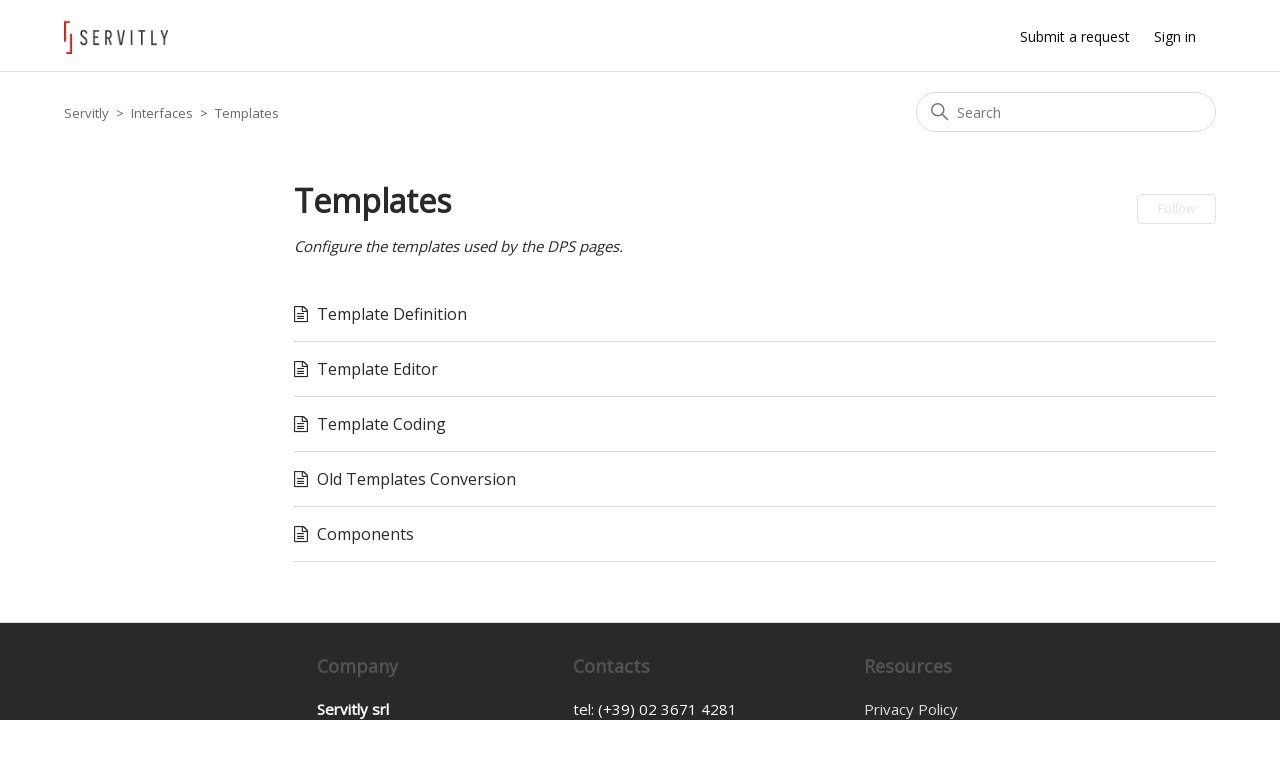

--- FILE ---
content_type: text/html; charset=utf-8
request_url: https://help.servitly.com/hc/en-us/sections/10514919150365-Templates
body_size: 4125
content:
<!DOCTYPE html>
<html dir="ltr" lang="en-US">
<head>
  <meta charset="utf-8" />
  <!-- v26903 -->


  <title>Templates &ndash; Servitly</title>

  

  <meta name="description" content="Configure the templates used by the DPS pages." /><link rel="canonical" href="https://help.servitly.com/hc/en-us/sections/10514919150365-Templates">
<link rel="alternate" hreflang="en-us" href="https://help.servitly.com/hc/en-us/sections/10514919150365-Templates">
<link rel="alternate" hreflang="x-default" href="https://help.servitly.com/hc/en-us/sections/10514919150365-Templates">

  <link rel="stylesheet" href="//static.zdassets.com/hc/assets/application-f34d73e002337ab267a13449ad9d7955.css" media="all" id="stylesheet" />
  <link rel="stylesheet" type="text/css" href="/hc/theming_assets/11038947/360003121898/style.css?digest=24051263613468">

  <link rel="icon" type="image/x-icon" href="/hc/theming_assets/01HZPTC7HTVGZJ3T9W7BBAMNMY">

    <script async src="https://www.googletagmanager.com/gtag/js?id=G-RSWGJ6H2NG"></script>
<script>
  window.dataLayer = window.dataLayer || [];
  function gtag(){dataLayer.push(arguments);}
  gtag('js', new Date());
  gtag('config', 'G-RSWGJ6H2NG');
</script>


  <script>

if(document.location.href.indexOf("/hc/en-us/articles") > 0 || document.location.href.indexOf("/hc/en-us/categories") > 0){
  if(document.location.href.indexOf("12877010001308") > 0){
    window.location.replace("https://learn.servitly.com/docs/subscription-and-bundles");
  } else {
    window.location.replace("https://learn.servitly.com/docs/console-reference");  
  }  
}


</script>


<meta content="width=device-width, initial-scale=1.0" name="viewport" />

<link type="text/css" rel="stylesheet" href="https://cdnjs.cloudflare.com/ajax/libs/font-awesome/4.7.0/css/font-awesome.min.css">
<link rel="stylesheet" href="https://fonts.googleapis.com/css?display=swap&amp;family=Open+Sans">
<link rel="stylesheet" href="https://fonts.googleapis.com/css2?family=Material+Symbols+Outlined:opsz,wght,FILL,GRAD@20..48,100..700,0..1,-50..200" />
<link rel="stylesheet" href="https://ajax.googleapis.com/ajax/libs/jqueryui/1.13.3/themes/smoothness/jquery-ui.css">

<script src="https://ajax.googleapis.com/ajax/libs/jquery/3.7.1/jquery.min.js"></script>
<script src="https://ajax.googleapis.com/ajax/libs/jqueryui/1.13.3/jquery-ui.min.js"></script>
<script src="https://unpkg.com/@panzoom/panzoom@4.4.4/dist/panzoom.min.js"></script>





  
</head>
<body class="">
  
  
  

  <a class="skip-navigation" tabindex="1" href="#main-content">Skip to main content</a>

<header class="header">
  <div class="logo">
    <a title="Home" href="/hc/en-us">
      <img src="/hc/theming_assets/01HZPTC7D5Y59GVHPC3AGKKF8F" alt="Servitly Help Center home page" />
      
    </a>
    <!--div class="link-nav">
      <a class="goToWebsite" href="https://www.servitly.com" target="_blank">Go to Website</a>
      <a class="goToAcademy" href="https://academy.servitly.com" target="_blank">Go to Academy</a>
    </div-->
  </div>
  <div class="nav-wrapper">
    <button class="menu-button" aria-controls="user-nav" aria-expanded="false" aria-label="Toggle navigation menu">
      <svg xmlns="http://www.w3.org/2000/svg" width="16" height="16" focusable="false" viewBox="0 0 16 16" class="icon-menu">
        <path fill="none" stroke="currentColor" stroke-linecap="round" d="M1.5 3.5h13m-13 4h13m-13 4h13"/>
      </svg>
    </button>
    <nav class="user-nav" id="user-nav">
      
      <a class="submit-a-request" href="/hc/en-us/requests/new">Submit a request</a>
    </nav>
    
      <a class="sign-in" rel="nofollow" data-auth-action="signin" title="Opens a dialog" role="button" href="/hc/en-us/signin?return_to=https%3A%2F%2Fhelp.servitly.com%2Fhc%2Fen-us%2Fsections%2F10514919150365-Templates">
        Sign in
      </a>
    
  </div>
</header>


  <main role="main">
    <div class="container-divider"></div>
  <div class="container">
    <nav class="sub-nav">
      <ol class="breadcrumbs">
  
    <li title="Servitly">
      
        <a href="/hc/en-us">Servitly</a>
      
    </li>
  
    <li title="Interfaces">
      
        <a href="/hc/en-us/categories/10514890529693-Interfaces">Interfaces</a>
      
    </li>
  
    <li title="Templates">
      
        <a href="/hc/en-us/sections/10514919150365-Templates">Templates</a>
      
    </li>
  
</ol>

      <div class="search-container">
        <svg xmlns="http://www.w3.org/2000/svg" width="12" height="12" focusable="false" viewBox="0 0 12 12" class="search-icon">
          <circle cx="4.5" cy="4.5" r="4" fill="none" stroke="currentColor"/>
          <path stroke="currentColor" stroke-linecap="round" d="M11 11L7.5 7.5"/>
        </svg>
        <form role="search" class="search" data-search="" action="/hc/en-us/search" accept-charset="UTF-8" method="get"><input type="hidden" name="utf8" value="&#x2713;" autocomplete="off" /><input type="hidden" name="category" id="category" value="10514890529693" autocomplete="off" />
<input type="search" name="query" id="query" placeholder="Search" aria-label="Search" /></form>
      </div>
    </nav>

    <div class="section-container">
      <section id="main-content" class="section-content">
        <header class="page-header">
          <h1>Templates</h1>
          
            <div class="section-subscribe"><div data-helper="subscribe" data-json="{&quot;item&quot;:&quot;section&quot;,&quot;url&quot;:&quot;/hc/en-us/sections/10514919150365-Templates/subscription.json?to=section&quot;,&quot;follow_label&quot;:&quot;Follow&quot;,&quot;unfollow_label&quot;:&quot;Unfollow&quot;,&quot;following_label&quot;:&quot;Following&quot;,&quot;can_subscribe&quot;:true,&quot;is_subscribed&quot;:false,&quot;options&quot;:[{&quot;label&quot;:&quot;New articles&quot;,&quot;url&quot;:&quot;/hc/en-us/sections/10514919150365-Templates/subscription.json?subscribe_to_grandchildren=false&quot;,&quot;selected&quot;:false},{&quot;label&quot;:&quot;New articles and comments&quot;,&quot;url&quot;:&quot;/hc/en-us/sections/10514919150365-Templates/subscription.json?subscribe_to_grandchildren=true&quot;,&quot;selected&quot;:false}]}"></div></div>
          
          
            <p class="page-header-description">Configure the templates used by the DPS pages.</p>
          
        </header>

        

        

        
          <ul class="article-list">
            
              <li class="article-list-item ">
                
                <a href="/hc/en-us/articles/11181886195229-Template-Definition" class="article-list-link">Template Definition</a>
                
              </li>
            
              <li class="article-list-item ">
                
                <a href="/hc/en-us/articles/11397501586333-Template-Editor" class="article-list-link">Template Editor</a>
                
              </li>
            
              <li class="article-list-item ">
                
                <a href="/hc/en-us/articles/11397194106397-Template-Coding" class="article-list-link">Template Coding</a>
                
              </li>
            
              <li class="article-list-item ">
                
                <a href="/hc/en-us/articles/11397653078045-Old-Templates-Conversion" class="article-list-link">Old Templates Conversion</a>
                
              </li>
            
              <li class="article-list-item ">
                
                <a href="/hc/en-us/articles/11902711544861-Components" class="article-list-link">Components</a>
                
              </li>
            
          </ul>
        

        

      </section>
    </div>
  </div>  

  </main>

  <footer class="footer">
  <div class="footer-inner">
    
    <div class="footer-info">
    
      <div class="footer-info-item">
        <section id="text-12">
            <h3 class="footer-info-item-title">Company</h3>			
            <div class="textwidget">
              <p><strong>Servitly srl</strong></p>
              <p>via Cavour 2<br>
                 22074 Lomazzo (Italy)</p>
              <p>VAT:&nbsp;03801960133</p>
            </div>     
        </section>
      </div>

      <div class="footer-info-item">
        <section id="text-12" >
            <h3 class="footer-info-item-title">Contacts</h3>			
            <div class="textwidget">
              <p>tel: (+39) 02 3671 4281</p>
              <p>email: <a href="mailto:contact@servitly.com">contact@servitly.com</a></p>              
              <p>web: <a href="https://www.servitly.com" target="_blank">www.servitly.com</a></p> 
            </div>       
        </section>
      </div>
      
      <div class="footer-info-item">
        <section id="text-12" >
            <h3 class="footer-info-item-title">Resources</h3>			
            <div class="textwidget">
              <p><a title="Privacy Policy" href="https://resources.servitly.com/legal/help/privacy-policy.html" target="_blank">Privacy Policy</a></p>
              <p><a title="System Status" href="https://status.servitly.com" target="_blank">System Status</a></p>
            </div>         
        </section>
      </div>
    
    </div>   
   

    <div class="footer-language-selector">
      
    </div>
  </div>
</footer>



  <!-- / -->

  
  <script src="//static.zdassets.com/hc/assets/en-us.bbb3d4d87d0b571a9a1b.js"></script>
  

  <script type="text/javascript">
  /*

    Greetings sourcecode lurker!

    This is for internal Zendesk and legacy usage,
    we don't support or guarantee any of these values
    so please don't build stuff on top of them.

  */

  HelpCenter = {};
  HelpCenter.account = {"subdomain":"servitly","environment":"production","name":"Servitly"};
  HelpCenter.user = {"identifier":"da39a3ee5e6b4b0d3255bfef95601890afd80709","email":null,"name":"","role":"anonymous","avatar_url":"https://assets.zendesk.com/hc/assets/default_avatar.png","is_admin":false,"organizations":[],"groups":[]};
  HelpCenter.internal = {"asset_url":"//static.zdassets.com/hc/assets/","web_widget_asset_composer_url":"https://static.zdassets.com/ekr/snippet.js","current_session":{"locale":"en-us","csrf_token":null,"shared_csrf_token":null},"usage_tracking":{"event":"section_viewed","data":"[base64]--8a08b880555b3a501c398b30c86f5a772a30da2e","url":"https://help.servitly.com/hc/activity"},"current_record_id":null,"current_record_url":null,"current_record_title":null,"current_text_direction":"ltr","current_brand_id":360003121898,"current_brand_name":"Servitly","current_brand_url":"https://servitly.zendesk.com","current_brand_active":true,"current_path":"/hc/en-us/sections/10514919150365-Templates","show_autocomplete_breadcrumbs":true,"user_info_changing_enabled":false,"has_user_profiles_enabled":false,"has_end_user_attachments":true,"user_aliases_enabled":false,"has_anonymous_kb_voting":true,"has_multi_language_help_center":true,"show_at_mentions":false,"embeddables_config":{"embeddables_web_widget":false,"embeddables_help_center_auth_enabled":false,"embeddables_connect_ipms":false},"answer_bot_subdomain":"static","gather_plan_state":"cancelled","has_article_verification":false,"has_gather":false,"has_ckeditor":false,"has_community_enabled":false,"has_community_badges":false,"has_community_post_content_tagging":false,"has_gather_content_tags":false,"has_guide_content_tags":true,"has_user_segments":true,"has_answer_bot_web_form_enabled":false,"has_garden_modals":false,"theming_cookie_key":"hc-da39a3ee5e6b4b0d3255bfef95601890afd80709-2-preview","is_preview":false,"has_search_settings_in_plan":true,"theming_api_version":2,"theming_settings":{"brand_color":"rgba(229, 229, 229, 1)","brand_text_color":"rgba(10, 10, 10, 1)","text_color":"rgba(41, 41, 41, 1)","link_color":"rgba(104, 104, 104, 1)","visited_link_color":"rgba(104, 104, 104, 1)","background_color":"#FFFFFF","heading_font":"Helvetica, Arial, sans-serif","text_font":"Helvetica, Arial, sans-serif","logo":"/hc/theming_assets/01HZPTC7D5Y59GVHPC3AGKKF8F","show_brand_name":false,"favicon":"/hc/theming_assets/01HZPTC7HTVGZJ3T9W7BBAMNMY","homepage_background_image":"/hc/theming_assets/01HZPTC7SNM991WP6TEPR99QJ5","community_background_image":"/hc/theming_assets/01HZPTC7Z1P98FH31YP71YRF3J","community_image":"/hc/theming_assets/01HZPTC856R2VWNR6NC5P8CSE6","instant_search":true,"scoped_kb_search":true,"scoped_community_search":true,"show_recent_activity":true,"show_articles_in_section":true,"show_article_author":true,"show_article_comments":true,"show_follow_article":true,"show_recently_viewed_articles":true,"show_related_articles":true,"show_article_sharing":true,"show_follow_section":true,"show_follow_post":true,"show_post_sharing":true,"show_follow_topic":true},"has_pci_credit_card_custom_field":false,"help_center_restricted":false,"is_assuming_someone_else":false,"flash_messages":[],"user_photo_editing_enabled":true,"user_preferred_locale":"en-us","base_locale":"en-us","login_url":"https://servitly.zendesk.com/access?locale=en-us\u0026brand_id=360003121898\u0026return_to=https%3A%2F%2Fhelp.servitly.com%2Fhc%2Fen-us%2Fsections%2F10514919150365-Templates","has_alternate_templates":false,"has_custom_statuses_enabled":true,"has_hc_generative_answers_setting_enabled":true,"has_generative_search_with_zgpt_enabled":false,"has_suggested_initial_questions_enabled":false,"has_guide_service_catalog":true,"has_service_catalog_search_poc":false,"has_service_catalog_itam":false,"has_csat_reverse_2_scale_in_mobile":false,"has_knowledge_navigation":false,"has_unified_navigation":false,"has_unified_navigation_eap_access":true,"has_csat_bet365_branding":false,"version":"v26903","dev_mode":false};
</script>

  
  
  <script src="//static.zdassets.com/hc/assets/hc_enduser-3fe137bd143765049d06e1494fc6f66f.js"></script>
  <script type="text/javascript" src="/hc/theming_assets/11038947/360003121898/script.js?digest=24051263613468"></script>
  
</body>
</html>

--- FILE ---
content_type: text/javascript; charset=utf-8
request_url: https://help.servitly.com/hc/theming_assets/11038947/360003121898/script.js?digest=24051263613468
body_size: 4847
content:
document.addEventListener('DOMContentLoaded', function() {
  // Key map
  var ENTER = 13;
  var ESCAPE = 27;
  var SPACE = 32;
  var UP = 38;
  var DOWN = 40;
  var TAB = 9;
  
  function addCss(fileName) {
    var head = document.head;
    var link = document.createElement("link");
    link.type = "text/css";
    link.rel = "stylesheet";
    link.href = fileName;
    head.appendChild(link);
  }
  
  function closest (element, selector) {
    if (Element.prototype.closest) {
      return element.closest(selector);
    }
    do {
      if (Element.prototype.matches && element.matches(selector)
        || Element.prototype.msMatchesSelector && element.msMatchesSelector(selector)
        || Element.prototype.webkitMatchesSelector && element.webkitMatchesSelector(selector)) {
        return element;
      }
      element = element.parentElement || element.parentNode;
    } while (element !== null && element.nodeType === 1);
    return null;
  }
  
  // social share popups
  Array.prototype.forEach.call(document.querySelectorAll('.share a'), function(anchor) {
    anchor.addEventListener('click', function(e) {
      e.preventDefault();
      window.open(this.href, '', 'height = 500, width = 500');
    });
  });

  // In some cases we should preserve focus after page reload
  function saveFocus() {
    var activeElementId = document.activeElement.getAttribute("id");
    sessionStorage.setItem('returnFocusTo', '#' + activeElementId);
  }
  var returnFocusTo = sessionStorage.getItem('returnFocusTo');
  if (returnFocusTo) {
    sessionStorage.removeItem('returnFocusTo');
    var returnFocusToEl = document.querySelector(returnFocusTo);
    returnFocusToEl && returnFocusToEl.focus && returnFocusToEl.focus();
  }

  // show form controls when the textarea receives focus or backbutton is used and value exists
  var commentContainerTextarea = document.querySelector('.comment-container textarea'),
    commentContainerFormControls = document.querySelector('.comment-form-controls, .comment-ccs');

  if (commentContainerTextarea) {
    commentContainerTextarea.addEventListener('focus', function focusCommentContainerTextarea() {
      commentContainerFormControls.style.display = 'block';
      commentContainerTextarea.removeEventListener('focus', focusCommentContainerTextarea);
    });

    if (commentContainerTextarea.value !== '') {
      commentContainerFormControls.style.display = 'block';
    }
  }

  // Expand Request comment form when Add to conversation is clicked
  var showRequestCommentContainerTrigger = document.querySelector('.request-container .comment-container .comment-show-container'),
    requestCommentFields = document.querySelectorAll('.request-container .comment-container .comment-fields'),
    requestCommentSubmit = document.querySelector('.request-container .comment-container .request-submit-comment');

  if (showRequestCommentContainerTrigger) {
    showRequestCommentContainerTrigger.addEventListener('click', function() {
      showRequestCommentContainerTrigger.style.display = 'none';
      Array.prototype.forEach.call(requestCommentFields, function(e) { e.style.display = 'block'; });
      requestCommentSubmit.style.display = 'inline-block';

      if (commentContainerTextarea) {
        commentContainerTextarea.focus();
      }
    });
  }

  // Mark as solved button
  var requestMarkAsSolvedButton = document.querySelector('.request-container .mark-as-solved:not([data-disabled])'),
    requestMarkAsSolvedCheckbox = document.querySelector('.request-container .comment-container input[type=checkbox]'),
    requestCommentSubmitButton = document.querySelector('.request-container .comment-container input[type=submit]');

  if (requestMarkAsSolvedButton) {
    requestMarkAsSolvedButton.addEventListener('click', function() {
      requestMarkAsSolvedCheckbox.setAttribute('checked', true);
      requestCommentSubmitButton.disabled = true;
      this.setAttribute('data-disabled', true);
      // Element.closest is not supported in IE11
      closest(this, 'form').submit();
    });
  }

  // Change Mark as solved text according to whether comment is filled
  var requestCommentTextarea = document.querySelector('.request-container .comment-container textarea');

  var usesWysiwyg = requestCommentTextarea && requestCommentTextarea.dataset.helper === "wysiwyg";

  function isEmptyPlaintext(s) {
    return s.trim() === '';
  }

  function isEmptyHtml(xml) {
    var doc = new DOMParser().parseFromString(`<_>${xml}</_>`, "text/xml");
    var img = doc.querySelector("img");
    return img === null && isEmptyPlaintext(doc.children[0].textContent);
  };

  var isEmpty = usesWysiwyg ? isEmptyHtml : isEmptyPlaintext;

  if (requestCommentTextarea) {
    requestCommentTextarea.addEventListener('input', function() {
      if (isEmpty(requestCommentTextarea.value)) {
        if (requestMarkAsSolvedButton) {
          requestMarkAsSolvedButton.innerText = requestMarkAsSolvedButton.getAttribute('data-solve-translation');
        }
        requestCommentSubmitButton.disabled = true;
      } else {
        if (requestMarkAsSolvedButton) {
          requestMarkAsSolvedButton.innerText = requestMarkAsSolvedButton.getAttribute('data-solve-and-submit-translation');
        }
        requestCommentSubmitButton.disabled = false;
      }
    });
  }

  // Disable submit button if textarea is empty
  if (requestCommentTextarea && isEmpty(requestCommentTextarea.value)) {
    requestCommentSubmitButton.disabled = true;
  }

  // Submit requests filter form on status or organization change in the request list page
  Array.prototype.forEach.call(document.querySelectorAll('#request-status-select, #request-organization-select'), function(el) {
    el.addEventListener('change', function(e) {
      e.stopPropagation();
      saveFocus();
      closest(this, 'form').submit();
    });
  });

  // Submit requests filter form on search in the request list page
  var quickSearch = document.querySelector('#quick-search');
  quickSearch && quickSearch.addEventListener('keyup', function(e) {
    if (e.keyCode === ENTER) {
      e.stopPropagation();
      saveFocus();
      closest(this, 'form').submit();
    }
  });

  function toggleNavigation(toggle, menu) {
    var isExpanded = menu.getAttribute('aria-expanded') === 'true';
    menu.setAttribute('aria-expanded', !isExpanded);
    toggle.setAttribute('aria-expanded', !isExpanded);
  }

  function closeNavigation(toggle, menu) {
    menu.setAttribute('aria-expanded', false);
    toggle.setAttribute('aria-expanded', false);
    toggle.focus();
  }

  var burgerMenu = document.querySelector('.header .menu-button');
  var userMenu = document.querySelector('#user-nav');

  burgerMenu.addEventListener('click', function(e) {
    e.stopPropagation();
    toggleNavigation(this, userMenu);
  });


  userMenu.addEventListener('keyup', function(e) {
    if (e.keyCode === ESCAPE) {
      e.stopPropagation();
      closeNavigation(burgerMenu, this);
    }
  });

  if (userMenu.children.length === 0) {
    burgerMenu.style.display = 'none';
  }

  // Toggles expanded aria to collapsible elements
  var collapsible = document.querySelectorAll('.collapsible-nav, .collapsible-sidebar');

  Array.prototype.forEach.call(collapsible, function(el) {
    var toggle = el.querySelector('.collapsible-nav-toggle, .collapsible-sidebar-toggle');

    el.addEventListener('click', function(e) {
      toggleNavigation(toggle, this);
    });

    el.addEventListener('keyup', function(e) {
      if (e.keyCode === ESCAPE) {
        closeNavigation(toggle, this);
      }
    });
  });

  // Submit organization form in the request page
  var requestOrganisationSelect = document.querySelector('#request-organization select');

  if (requestOrganisationSelect) {
    requestOrganisationSelect.addEventListener('change', function() {
      closest(this, 'form').submit();
    });
  }

  // If multibrand search has more than 5 help centers or categories collapse the list
  var multibrandFilterLists = document.querySelectorAll(".multibrand-filter-list");
  Array.prototype.forEach.call(multibrandFilterLists, function(filter) {
    if (filter.children.length > 6) {
      // Display the show more button
      var trigger = filter.querySelector(".see-all-filters");
      trigger.setAttribute("aria-hidden", false);

      // Add event handler for click
      trigger.addEventListener("click", function(e) {
        e.stopPropagation();
        trigger.parentNode.removeChild(trigger);
        filter.classList.remove("multibrand-filter-list--collapsed")
      })
    }
  });

  // If there are any error notifications below an input field, focus that field
  var notificationElm = document.querySelector(".notification-error");
  if (
    notificationElm &&
    notificationElm.previousElementSibling &&
    typeof notificationElm.previousElementSibling.focus === "function"
  ) {
    notificationElm.previousElementSibling.focus();
  }

  // Dropdowns
  
  function Dropdown(toggle, menu) {
    this.toggle = toggle;
    this.menu = menu;

    this.menuPlacement = {
      top: menu.classList.contains("dropdown-menu-top"),
      end: menu.classList.contains("dropdown-menu-end")
    };

    this.toggle.addEventListener("click", this.clickHandler.bind(this));
    this.toggle.addEventListener("keydown", this.toggleKeyHandler.bind(this));
    this.menu.addEventListener("keydown", this.menuKeyHandler.bind(this));
  };

  Dropdown.prototype = {

    get isExpanded() {
      return this.menu.getAttribute("aria-expanded") === "true";
    },

    get menuItems() {
      return Array.prototype.slice.call(this.menu.querySelectorAll("[role='menuitem']"));
    },

    dismiss: function() {
      if (!this.isExpanded) return;

      this.menu.setAttribute("aria-expanded", false);
      this.menu.classList.remove("dropdown-menu-end", "dropdown-menu-top");
    },

    open: function() {
      if (this.isExpanded) return;

      this.menu.setAttribute("aria-expanded", true);
      this.handleOverflow();
    },

    handleOverflow: function() {
      var rect = this.menu.getBoundingClientRect();

      var overflow = {
        right: rect.left < 0 || rect.left + rect.width > window.innerWidth,
        bottom: rect.top < 0 || rect.top + rect.height > window.innerHeight
      };

      if (overflow.right || this.menuPlacement.end) {
        this.menu.classList.add("dropdown-menu-end");
      }

      if (overflow.bottom || this.menuPlacement.top) {
        this.menu.classList.add("dropdown-menu-top");
      }

      if (this.menu.getBoundingClientRect().top < 0) {
        this.menu.classList.remove("dropdown-menu-top")
      }
    },

    focusNextMenuItem: function(currentItem) {
      if (!this.menuItems.length) return;

      var currentIndex = this.menuItems.indexOf(currentItem);
      var nextIndex = currentIndex === this.menuItems.length - 1 || currentIndex < 0 ? 0 : currentIndex + 1;

      this.menuItems[nextIndex].focus();
    },

    focusPreviousMenuItem: function(currentItem) {
      if (!this.menuItems.length) return;

      var currentIndex = this.menuItems.indexOf(currentItem);
      var previousIndex = currentIndex <= 0 ? this.menuItems.length - 1 : currentIndex - 1;

      this.menuItems[previousIndex].focus();
    },

    clickHandler: function() {
      if (this.isExpanded) {
        this.dismiss();
      } else {
        this.open();
      }
    },

    toggleKeyHandler: function(e) {
      switch (e.keyCode) {
        case ENTER:
        case SPACE:
        case DOWN:
          e.preventDefault();
          this.open();
          this.focusNextMenuItem();
          break;
        case UP:
          e.preventDefault();
          this.open();
          this.focusPreviousMenuItem();
          break;
        case ESCAPE:
          this.dismiss();
          this.toggle.focus();
          break;
      }
    },

    menuKeyHandler: function(e) {
      var firstItem = this.menuItems[0];
      var lastItem = this.menuItems[this.menuItems.length - 1];
      var currentElement = e.target;

      switch (e.keyCode) {
        case ESCAPE:
          this.dismiss();
          this.toggle.focus();
          break;
        case DOWN:
          e.preventDefault();
          this.focusNextMenuItem(currentElement);
          break;
        case UP:
          e.preventDefault();
          this.focusPreviousMenuItem(currentElement);
          break;
        case TAB:
          if (e.shiftKey) {
            if (currentElement === firstItem) {
              this.dismiss();
            } else {
              e.preventDefault();
              this.focusPreviousMenuItem(currentElement);
            }
          } else if (currentElement === lastItem) {
            this.dismiss();
          } else {
            e.preventDefault();
            this.focusNextMenuItem(currentElement);
          }
          break;
        case ENTER:
        case SPACE:
          e.preventDefault();
          currentElement.click();
          break;
      }
    }    
  }

  var dropdowns = [];
  var dropdownToggles = Array.prototype.slice.call(document.querySelectorAll(".dropdown-toggle"));

  dropdownToggles.forEach(function(toggle) {
    var menu = toggle.nextElementSibling;
    if (menu && menu.classList.contains("dropdown-menu")) {
      dropdowns.push(new Dropdown(toggle, menu));
    }
  });

  document.addEventListener("click", function(evt) {
    dropdowns.forEach(function(dropdown) {
      if (!dropdown.toggle.contains(evt.target)) {
        dropdown.dismiss();
      }
    });
  });
  
  
  // notice box
  $(".notice-box").each(function(){
    if($(this).hasClass("bundle")){
      $(this).prepend($('<span class="material-symbols-outlined notice-icon material-symbols-outlined" style="font">lock</span>'));
    } else {
      $(this).prepend($('<span class="material-symbols-outlined notice-icon material-symbols-outlined">error</span>'));
    }
  });
  
  updateScollableTables();
  updateModuleBadges();
  
});

// ARTICLE TOC

$.fn.ignore = function(sel) {
  return this.clone().find(sel || ">*").remove().end();
};


var $headers = null;
var allHeaders = [];
var pageTitle = document.location.href.substring(document.location.href.lastIndexOf("/") + 1);
pageTitle = pageTitle.substring(pageTitle.indexOf("-") + 1);
if(pageTitle.indexOf("#") > 0){
  pageTitle = pageTitle.substring(0, pageTitle.indexOf("#"));
}
if(pageTitle.indexOf("?") > 0){
  pageTitle = pageTitle.substring(0, pageTitle.indexOf("?"));
}
var firstLevelOnlyPages = ["What-s-new"];
var pagesWithoutToc = ["Previous-Versions", "Roadmap", "Deprecations"];


if(!pagesWithoutToc.includes(pageTitle)){
    if(firstLevelOnlyPages.includes(pageTitle)){
      $headers = $('.article-body h1');
    } else {
      $headers = $('.article-body h1, .article-body h2');
    }
  
   
    $.fn.isInViewport = function() {
      var elementTop = $(this).offset().top;
      var elementBottom = elementTop + $(this).outerHeight();
      var viewportTop = $(window).scrollTop();
      var viewportBottom = viewportTop + $(window).height();
      return elementBottom > viewportTop && elementTop < viewportBottom;
    };


    if ($headers.length > 1) {
      var $toc = $('.article-toc');
      var $title = $('<span class="collapsible-sidebar-title sidenav-title">Content</span>');
      $title.appendTo($toc);
      var $ul = $('<ul></ul>');
      $ul.appendTo($toc); 
     
      for(let i=0; i<$headers.length; i++){
          let header = $headers[i];
          let level = parseInt(header.nodeName.substring(1));
          insertHeading(header, $ul, level);     
      }
    }
    
    var headingPos = 0;
  
    function insertHeading(heading, list, level) {
      var $heading = $(heading);
      if(!$heading.text().trim()){
          return;
      }

      let id = $heading.prop("id");
      if(!id){
         id = "H-" + allHeaders.length;
         $heading.prop("id", id);
      }
      allHeaders.push($heading);

      var $wrapper = $('<li class="level-'+ level + '"></li>');
      var $link = $('<a id="TOC-'+id+'">').addClass("sidenav-item ").prop('href', '#' + id);      
      $link.html($heading.ignore("span.material-symbols-outlined").text());
      $link.appendTo($wrapper);
      $wrapper.appendTo(list);
    }
  
    var prevTopId = null;
    $(document).on("scroll", function(){
       let topId = null;  
       allHeaders.forEach(h =>{
            if($(h).isInViewport()){
                topId = h.prop("id"); 
                return;
            }            
      });
      if(topId && prevTopId != topId){
        if(prevTopId){
          $("#TOC-" + prevTopId).removeClass("current");
        }  
        $("#TOC-" + topId).addClass("current");
        prevTopId = topId;
      }
    });
  
 
  
}

function toggleCode(id){
  $("#" + id).slideToggle({"duration": 600});
  $(event.currentTarget).toggleClass("active");
  if($(event.currentTarget).hasClass("active")){
    $(event.currentTarget).attr("title", "Hide code");
  } else {
    $(event.currentTarget).attr("title", "Show code");
  }
}

function updateModuleBadges(){
   $(".module-badges").each(function(){
      let el = this; 
      console.log("MODULES: " +  $(el).text()); 
      let html = '<a class="modules-link" target="_blank" href="/hc/en-us/articles/12877010001308"><div class="modules-box"><div class="modules-info">This feature is available for the following modules</div><div class="modules">';
      $(el).text().split(",").forEach(m=>{
         console.log(m);
         if(m == "VALUE-ADDED DIGITAL SERVICES"){
           html += '<div class="mod-dig">VALUE-ADDED DIGITAL SERVICES</div>'; 
         } else if(m == "SMART AFTER SALES & ADVANCED SERVICES"){
           html += '<div class="mod-serv">SMART AFTER SALES & ADVANCED SERVICES</div>'; 
         } else if(m == "SMART SPARE PARTS & CONSUMABLES"){
           html += '<div class="mod-mon">SMART SPARE PARTS & CONSUMABLES</div>'; 
         }
       });
     html += '</div></div></a>';
     $(el).replaceWith(html);
   });
}

function updateScollableTables(){
  

  $(".scroll-table thead").each(function() {
     let el = this;
     window.addEventListener("scroll", () => {
       const stickyTop = parseInt(window.getComputedStyle(el).top);
       const currentTop = el.getBoundingClientRect().top;
       el.classList.toggle("is-sticky", currentTop - stickyTop < 50);
    });    
  });  
  
  $("table.scroll-table thead").each(function() {
     $(this).append('<tr class="floating-header-separator"><th colspan="5">&nbsp;</th></tr>')
  });
  
  $("table.scroll-table td.wysiwyg-text-align-center").each(function() {
    if($(this).text() == "X"){
      $(this).html('<span class="material-symbols-outlined mat-check">check</span>');
    }
  });  
  
  $("table.scroll-table td span.wysiwyg-font-size-small").each(function() {
      let e = $(this);     
      let br = e.prev("br");
      if(br){
         br.detach();
         let text = e.html();
         let td = e.closest('td');
         td.attr("data-tooltip", text);
         td.addClass("tooltip-descr");
         e = e.replaceWith('<span class="material-symbols-outlined tooltip-help-icon">info</span>'); 
      } 
  });
  
 $(document).tooltip({
      items: "[data-tooltip]",
      content: function () {
          return $(this).attr("data-tooltip");
      },
     classes: { "ui-tooltip": "ui-corner-all" }
  });
}